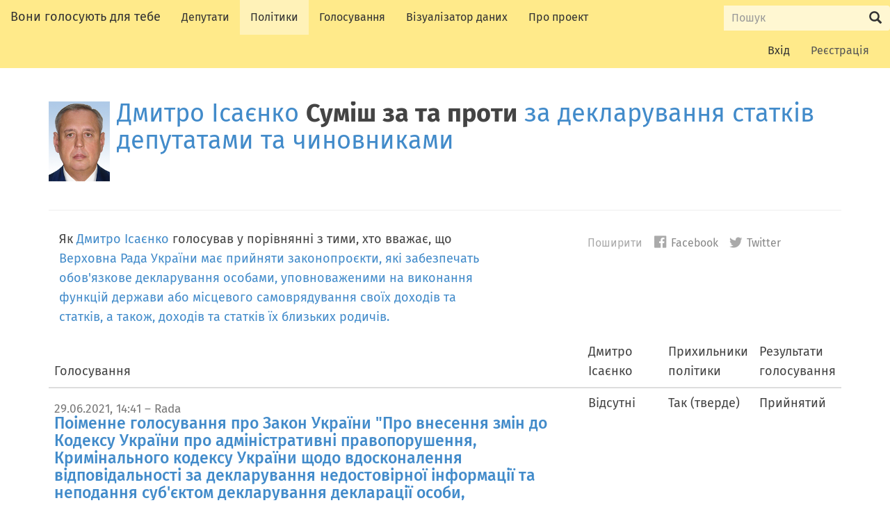

--- FILE ---
content_type: text/html; charset=utf-8
request_url: https://rada4you.org/people/rada/%D0%B7%D0%B0%D0%B3%D0%B0%D0%BB%D1%8C%D0%BD%D0%BE%D0%B4%D0%B5%D1%80%D0%B6%D0%B0%D0%B2%D0%BD%D0%BE%D0%BC%D1%83_%D0%B1%D0%B0%D0%B3%D0%B0%D1%82%D0%BE%D0%BC%D0%B0%D0%BD%D0%B4%D0%B0%D1%82%D0%BD%D0%BE%D0%BC%D1%83_%D0%BE%D0%BA%D1%80%D1%83%D0%B3%D1%83/%D0%B4%D0%BC%D0%B8%D1%82%D1%80%D0%BE_%D1%96%D1%81%D0%B0%D1%94%D0%BD%D0%BA%D0%BE/policies/219
body_size: 8111
content:
<!DOCTYPE html>
<html class="no-js" lang="en">
<head>
<meta charset="utf-8" />
<meta content="IE=edge" http-equiv="X-UA-Compatible" />
<meta content="width=device-width, initial-scale=1" name="viewport" />
<title>
Дмитро Ісаєнко
Суміш за та проти
за декларування статків депутатами та чиновниками

— Вони голосують для тебе
</title>
<link rel="stylesheet" media="screen" href="//code.cdn.mozilla.net/fonts/fira.css" />
<link rel="stylesheet" media="screen" href="/assets/application-b5ffb2695d752865ab9ac877d53afee3b85dca1a1a29aa8552dbfcc2a7010111.css" />
<!--[if lt IE 9]>
<script src="https://oss.maxcdn.com/html5shiv/3.7.2/html5shiv.min.js"></script>
<script src="https://oss.maxcdn.com/respond/1.4.2/respond.min.js"></script>
<![endif]-->
<meta name="csrf-param" content="authenticity_token" />
<meta name="csrf-token" content="UH9SBvdvqNv2j0WLI/0oycm93NUgjukN4LnxK0QkCSlz60Pk0epSRk+fG4aIcLaiV78mG+APDpYdYkCuSHicHQ==" />
<meta name="description" content="How Дмитро Ісаєнко voted in parliament on за декларування статків депутатами та чиновниками.">
</head>
<body class="policies">
<nav class="site-header navbar" role="navigation">
<div class="navbar-header">
<button class="navbar-toggle" data-target="#bs-example-navbar-collapse-1" data-toggle="collapse" type="button">
<span class="sr-only">Розгорнути меню</span>
<span class="icon-bar"></span>
<span class="icon-bar"></span>
<span class="icon-bar"></span>
</button>
<a class="navbar-brand" href="/">Вони голосують для тебе</a>
</div>
<div class="collapse navbar-collapse" id="bs-example-navbar-collapse-1">
<ul class="nav navbar-nav">
<li><a class="navlink-members" title="Усі чинні депутати у Парламенті" href="/people">Депутати</a></li>
<li><a class="navlink-policies" title="За що депутати голосують" href="/policies">Політики</a></li>
<li><a class="navlink-divisions" title="Перелік голосувань у Парламенті" href="/divisions">Голосування</a></li>
<li><a target="_blank" class="navlink" title="Візуалізатор даних RADA4YOU.ORG" href="http://viz.rada4you.org/">Візуалізатор даних</a></li>
<li><a class="navlink-about" title="Інформація про сайт" href="/about">Про проект</a></li>
</ul>
<form name="pw" role="search" class="site-header-search navbar-form navbar-right" action="/search" accept-charset="UTF-8" method="get">
<div class="input-group">
<label class="sr-only" for="query">Пошук Вони голосують для тебе</label>
<input type="search" name="query" id="query" maxlength="256" placeholder="Пошук" class="form-control input-sm" />
<div class="input-group-btn">
<button name="button" type="submit" value="Submit" class="btn btn-default input-sm"><span class="sr-only">
Відправити
</span>
<span class="glyphicon glyphicon-search"></span>
</button></div>
</div>
</form>

<ul class="account-nav nav navbar-nav navbar-right">
<li><a title="Log in to your account" href="/users/sign_in">Вхід</a></li>
<li><a title="Create an account to help improve this resource" class="link-signup" href="/users/sign_up">Реєстрація</a></li>
</ul>
</div>
</nav>



<div class="container main-content"><div class="page-header">
<div class="media">
<a class="pull-left" href="/people/rada/%D0%B7%D0%B0%D0%B3%D0%B0%D0%BB%D1%8C%D0%BD%D0%BE%D0%B4%D0%B5%D1%80%D0%B6%D0%B0%D0%B2%D0%BD%D0%BE%D0%BC%D1%83_%D0%B1%D0%B0%D0%B3%D0%B0%D1%82%D0%BE%D0%BC%D0%B0%D0%BD%D0%B4%D0%B0%D1%82%D0%BD%D0%BE%D0%BC%D1%83_%D0%BE%D0%BA%D1%80%D1%83%D0%B3%D1%83/%D0%B4%D0%BC%D0%B8%D1%82%D1%80%D0%BE_%D1%96%D1%81%D0%B0%D1%94%D0%BD%D0%BA%D0%BE"><img alt="Фото Дмитро Ісаєнко" class="media-object" src="https://s3.amazonaws.com/ukraine-verkhovna-rada-deputy-images/21114.jpg" width="88" height="115" />
</a><div class="media-body">
<h1 class="media-heading long-title">
<a href="/people/rada/%D0%B7%D0%B0%D0%B3%D0%B0%D0%BB%D1%8C%D0%BD%D0%BE%D0%B4%D0%B5%D1%80%D0%B6%D0%B0%D0%B2%D0%BD%D0%BE%D0%BC%D1%83_%D0%B1%D0%B0%D0%B3%D0%B0%D1%82%D0%BE%D0%BC%D0%B0%D0%BD%D0%B4%D0%B0%D1%82%D0%BD%D0%BE%D0%BC%D1%83_%D0%BE%D0%BA%D1%80%D1%83%D0%B3%D1%83/%D0%B4%D0%BC%D0%B8%D1%82%D1%80%D0%BE_%D1%96%D1%81%D0%B0%D1%94%D0%BD%D0%BA%D0%BE">Дмитро Ісаєнко</a>
<strong>Суміш за та проти</strong>
<a href="/policies/219">за декларування статків депутатами та чиновниками</a>
</h1>
</div>
</div>
</div>
<aside class="social-share">
<h2 class="social-share-heading small" data-shares-noun="поширень">
<span class="js-sharecount"></span>
Поширити
</h2>
<ul class="list-inline small">
<li>
<a title="Поширити у Facebook" class="share-link share-link-facebook" href="https://www.facebook.com/sharer/sharer.php?u=https://rada4you.org/people/rada/%D0%B7%D0%B0%D0%B3%D0%B0%D0%BB%D1%8C%D0%BD%D0%BE%D0%B4%D0%B5%D1%80%D0%B6%D0%B0%D0%B2%D0%BD%D0%BE%D0%BC%D1%83_%D0%B1%D0%B0%D0%B3%D0%B0%D1%82%D0%BE%D0%BC%D0%B0%D0%BD%D0%B4%D0%B0%D1%82%D0%BD%D0%BE%D0%BC%D1%83_%D0%BE%D0%BA%D1%80%D1%83%D0%B3%D1%83/%D0%B4%D0%BC%D0%B8%D1%82%D1%80%D0%BE_%D1%96%D1%81%D0%B0%D1%94%D0%BD%D0%BA%D0%BE/policies/219&amp;t="><i class="fi-social-facebook"></i>
Facebook
</a></li>
<li>
<a title="Поширити у Twitter" class="share-link share-link-twitter" href="https://twitter.com/intent/tweet?url=https://rada4you.org/people/rada/%D0%B7%D0%B0%D0%B3%D0%B0%D0%BB%D1%8C%D0%BD%D0%BE%D0%B4%D0%B5%D1%80%D0%B6%D0%B0%D0%B2%D0%BD%D0%BE%D0%BC%D1%83_%D0%B1%D0%B0%D0%B3%D0%B0%D1%82%D0%BE%D0%BC%D0%B0%D0%BD%D0%B4%D0%B0%D1%82%D0%BD%D0%BE%D0%BC%D1%83_%D0%BE%D0%BA%D1%80%D1%83%D0%B3%D1%83/%D0%B4%D0%BC%D0%B8%D1%82%D1%80%D0%BE_%D1%96%D1%81%D0%B0%D1%94%D0%BD%D0%BA%D0%BE/policies/219&amp;text=&amp;via=rada4you"><i class="fi-social-twitter"></i>
Twitter
</a></li>
</ul>
</aside>

<p class="col-sm-7">
Як
<a href="/people/rada/%D0%B7%D0%B0%D0%B3%D0%B0%D0%BB%D1%8C%D0%BD%D0%BE%D0%B4%D0%B5%D1%80%D0%B6%D0%B0%D0%B2%D0%BD%D0%BE%D0%BC%D1%83_%D0%B1%D0%B0%D0%B3%D0%B0%D1%82%D0%BE%D0%BC%D0%B0%D0%BD%D0%B4%D0%B0%D1%82%D0%BD%D0%BE%D0%BC%D1%83_%D0%BE%D0%BA%D1%80%D1%83%D0%B3%D1%83/%D0%B4%D0%BC%D0%B8%D1%82%D1%80%D0%BE_%D1%96%D1%81%D0%B0%D1%94%D0%BD%D0%BA%D0%BE">Дмитро Ісаєнко</a>
голосував у порівнянні з тими, хто вважає, що
<a href="/policies/219">Верховна Рада України має прийняти законопроєкти, які забезпечать обов&#39;язкове декларування особами, уповноваженими на виконання функцій держави або місцевого самоврядування своїх доходів та статків, а також, доходів та статків їх близьких родичів.</a>
</p>
<table class="table divisions-table">
<thead>
<tr>
<th>Голосування</th>
<th>Дмитро Ісаєнко</th>
<th class="policyvotehead">Прихильники політики</th>
<th>Результати голосування</th>
</tr>
</thead>
<tbody>
<tr class="strong">
<td>
<h3 class="division-title h4">
<small class="pre-title">29.06.2021, 14:41 – Rada</small>
<a href="/people/rada/%D0%B7%D0%B0%D0%B3%D0%B0%D0%BB%D1%8C%D0%BD%D0%BE%D0%B4%D0%B5%D1%80%D0%B6%D0%B0%D0%B2%D0%BD%D0%BE%D0%BC%D1%83_%D0%B1%D0%B0%D0%B3%D0%B0%D1%82%D0%BE%D0%BC%D0%B0%D0%BD%D0%B4%D0%B0%D1%82%D0%BD%D0%BE%D0%BC%D1%83_%D0%BE%D0%BA%D1%80%D1%83%D0%B3%D1%83/%D0%B4%D0%BC%D0%B8%D1%82%D1%80%D0%BE_%D1%96%D1%81%D0%B0%D1%94%D0%BD%D0%BA%D0%BE/divisions/2021-06-29/14055">Поіменне голосування про Закон  України &quot;Про внесення змін до Кодексу України про адміністративні правопорушення, Кримінального кодексу України щодо вдосконалення відповідальності за декларування недостовірної інформації та неподання суб&#39;єктом декларування декларації особи, уповноваженої на виконання функцій держави або місцевого самоврядування&quot;  (№4651) - в цілому з урахуванням пропозицій Президента України</a>
</h3>
<span class="btn btn-link btn-sm btn-lone-link" data-target="#id_37970" data-toggle="collapse" type="button">Детальніше</span>
<article class="motion collapse" id="id_37970"></article>
</td>
<td class="division-member-vote" data-member="Дмитро Ісаєнко">
Відсутні
</td>
<td class="division-policy-vote">
Так (тверде)
</td>
<td class="division-outcome">
Прийнятий 
</td>
</tr>
<tr class="strong">
<td>
<h3 class="division-title h4">
<small class="pre-title">15.06.2021, 10:45 – Rada</small>
<a href="/people/rada/%D0%B7%D0%B0%D0%B3%D0%B0%D0%BB%D1%8C%D0%BD%D0%BE%D0%B4%D0%B5%D1%80%D0%B6%D0%B0%D0%B2%D0%BD%D0%BE%D0%BC%D1%83_%D0%B1%D0%B0%D0%B3%D0%B0%D1%82%D0%BE%D0%BC%D0%B0%D0%BD%D0%B4%D0%B0%D1%82%D0%BD%D0%BE%D0%BC%D1%83_%D0%BE%D0%BA%D1%80%D1%83%D0%B3%D1%83/%D0%B4%D0%BC%D0%B8%D1%82%D1%80%D0%BE_%D1%96%D1%81%D0%B0%D1%94%D0%BD%D0%BA%D0%BE/divisions/2021-06-15/13362">Поіменне голосування про проект  Закону про внесення змін до Податкового кодексу України щодо стимулювання детінізації доходів та підвищення податкової культури громадян шляхом запровадження добровільного декларування фізичними особами належних їм активів та сплати одноразового збору до бюджету (№5153) - у другому читанні та в цілому</a>
</h3>
<span class="btn btn-link btn-sm btn-lone-link" data-target="#id_37461" data-toggle="collapse" type="button">Детальніше</span>
<article class="motion collapse" id="id_37461"></article>
</td>
<td class="division-member-vote" data-member="Дмитро Ісаєнко">
Не голосували
</td>
<td class="division-policy-vote">
Так (тверде)
</td>
<td class="division-outcome">
Прийнятий 
</td>
</tr>
<tr class="strong">
<td>
<h3 class="division-title h4">
<small class="pre-title">03.06.2021, 13:55 – Rada</small>
<a href="/people/rada/%D0%B7%D0%B0%D0%B3%D0%B0%D0%BB%D1%8C%D0%BD%D0%BE%D0%B4%D0%B5%D1%80%D0%B6%D0%B0%D0%B2%D0%BD%D0%BE%D0%BC%D1%83_%D0%B1%D0%B0%D0%B3%D0%B0%D1%82%D0%BE%D0%BC%D0%B0%D0%BD%D0%B4%D0%B0%D1%82%D0%BD%D0%BE%D0%BC%D1%83_%D0%BE%D0%BA%D1%80%D1%83%D0%B3%D1%83/%D0%B4%D0%BC%D0%B8%D1%82%D1%80%D0%BE_%D1%96%D1%81%D0%B0%D1%94%D0%BD%D0%BA%D0%BE/divisions/2021-06-03/13165">Поіменне голосування про проект  Закону про внесення змін до Кодексу України про адміністративні правопорушення, Кримінального кодексу України щодо вдосконалення відповідальності за декларування недостовірної інформації та неподання суб&#39;єктом декларування декларації особи, уповноваженої на виконання функцій держави або місцевого самоврядування (№4651) - у другому читанні та в цілому</a>
</h3>
<span class="btn btn-link btn-sm btn-lone-link" data-target="#id_37367" data-toggle="collapse" type="button">Детальніше</span>
<article class="motion collapse" id="id_37367"></article>
</td>
<td class="division-member-vote" data-member="Дмитро Ісаєнко">
Не голосували
</td>
<td class="division-policy-vote">
Ні (тверде)
</td>
<td class="division-outcome">
Прийнятий 
</td>
</tr>
<tr class="strong">
<td>
<h3 class="division-title h4">
<small class="pre-title">03.06.2021, 13:46 – Rada</small>
<a href="/people/rada/%D0%B7%D0%B0%D0%B3%D0%B0%D0%BB%D1%8C%D0%BD%D0%BE%D0%B4%D0%B5%D1%80%D0%B6%D0%B0%D0%B2%D0%BD%D0%BE%D0%BC%D1%83_%D0%B1%D0%B0%D0%B3%D0%B0%D1%82%D0%BE%D0%BC%D0%B0%D0%BD%D0%B4%D0%B0%D1%82%D0%BD%D0%BE%D0%BC%D1%83_%D0%BE%D0%BA%D1%80%D1%83%D0%B3%D1%83/%D0%B4%D0%BC%D0%B8%D1%82%D1%80%D0%BE_%D1%96%D1%81%D0%B0%D1%94%D0%BD%D0%BA%D0%BE/divisions/2021-06-03/13162">Поіменне голосування про підтвердження поправки №59 до проекту Закону про внесення змін до Кодексу України про адміністративні правопорушення, Кримінального кодексу України щодо вдосконалення відповідальності за декларування недостовірної інформації та неподання суб&#39;єктом декларування декларації особи, уповноваженої на виконання функцій держави або місцевого самоврядування (№4651)</a>
</h3>
<span class="btn btn-link btn-sm btn-lone-link" data-target="#id_37364" data-toggle="collapse" type="button">Детальніше</span>
<article class="motion collapse" id="id_37364"><p><a href="https://www.facebook.com/vitaliy.shabunin/posts/10158285237809537">Віталій Шабунін, ЦПК</a>: &quot;Iншою правкою 59 Ковальова депутати знесли покарання у вигляді позбавлення волі за умисне неподання декларацій.&quot;</p>
</article>
</td>
<td class="division-member-vote" data-member="Дмитро Ісаєнко">
Не голосували
</td>
<td class="division-policy-vote">
Ні (тверде)
</td>
<td class="division-outcome">
Прийнятий 
</td>
</tr>
<tr class="strong">
<td>
<h3 class="division-title h4">
<small class="pre-title">03.06.2021, 13:40 – Rada</small>
<a href="/people/rada/%D0%B7%D0%B0%D0%B3%D0%B0%D0%BB%D1%8C%D0%BD%D0%BE%D0%B4%D0%B5%D1%80%D0%B6%D0%B0%D0%B2%D0%BD%D0%BE%D0%BC%D1%83_%D0%B1%D0%B0%D0%B3%D0%B0%D1%82%D0%BE%D0%BC%D0%B0%D0%BD%D0%B4%D0%B0%D1%82%D0%BD%D0%BE%D0%BC%D1%83_%D0%BE%D0%BA%D1%80%D1%83%D0%B3%D1%83/%D0%B4%D0%BC%D0%B8%D1%82%D1%80%D0%BE_%D1%96%D1%81%D0%B0%D1%94%D0%BD%D0%BA%D0%BE/divisions/2021-06-03/13159">Поіменне голосування про поправку №50 до проекту Закону про внесення змін до Кодексу України про адміністративні правопорушення, Кримінального кодексу України щодо вдосконалення відповідальності за декларування недостовірної інформації та неподання суб&#39;єктом декларування декларації особи, уповноваженої на виконання функцій держави або місцевого самоврядування (№4651)</a>
</h3>
<span class="btn btn-link btn-sm btn-lone-link" data-target="#id_37361" data-toggle="collapse" type="button">Детальніше</span>
<article class="motion collapse" id="id_37361"><p><a href="https://www.facebook.com/vitaliy.shabunin/posts/10158285237809537">Віталій Шабунін, ЦПК</a>: &quot;Депутати проголосували поправку Ігоря Фріса №50 (Слуга народу), яка робить неможливим покарання за брехню щодо майна родичів (навіть, якщо декларант знає про майно!).&quot;</p>
</article>
</td>
<td class="division-member-vote" data-member="Дмитро Ісаєнко">
Не голосували
</td>
<td class="division-policy-vote">
Ні (тверде)
</td>
<td class="division-outcome">
Прийнятий 
</td>
</tr>
<tr class="strong">
<td>
<h3 class="division-title h4">
<small class="pre-title">29.04.2021, 18:11 – Rada</small>
<a href="/people/rada/%D0%B7%D0%B0%D0%B3%D0%B0%D0%BB%D1%8C%D0%BD%D0%BE%D0%B4%D0%B5%D1%80%D0%B6%D0%B0%D0%B2%D0%BD%D0%BE%D0%BC%D1%83_%D0%B1%D0%B0%D0%B3%D0%B0%D1%82%D0%BE%D0%BC%D0%B0%D0%BD%D0%B4%D0%B0%D1%82%D0%BD%D0%BE%D0%BC%D1%83_%D0%BE%D0%BA%D1%80%D1%83%D0%B3%D1%83/%D0%B4%D0%BC%D0%B8%D1%82%D1%80%D0%BE_%D1%96%D1%81%D0%B0%D1%94%D0%BD%D0%BA%D0%BE/divisions/2021-04-29/12443">Поіменне голосування про проект  Закону про внесення доповнень до Закону України &quot;Про запобігання корупції&quot; (щодо удосконалення окремих аспектів декларування) (№5173) - у другому читанні та в цілому</a>
</h3>
<span class="btn btn-link btn-sm btn-lone-link" data-target="#id_36954" data-toggle="collapse" type="button">Детальніше</span>
<article class="motion collapse" id="id_36954"><p>Голова Національного агентства з питань запобігання корупції (НАЗК) Олександр Новіков <a href="https://nazk.gov.ua/uk/novyny/golova-nazk-zaklykav-prezydenta-vetuvaty-novyj-zakon-shho-vnosyt-zminy-do-poryadku-deklaruvannya-u-kompleksi-novi-normy-dozvolyat-legalizuvaty-nezakonni-aktyvy/">закликав</a> Президента України ветувати Закон України «Про внесення змін до деяких законів України щодо вдосконалення окремих аспектів декларування», який Верховна Рада України прийняла 29 квітня 2021 року.</p>

<p>Відповідний лист Голова НАЗК направив Уряду, як це передбачено регламентом Кабінету Міністрів України.</p>
</article>
</td>
<td class="division-member-vote" data-member="Дмитро Ісаєнко">
Відсутні
</td>
<td class="division-policy-vote">
Так (тверде)
</td>
<td class="division-outcome">
Прийнятий 
</td>
</tr>
<tr class="strong">
<td>
<h3 class="division-title h4">
<small class="pre-title">15.04.2021, 17:56 – Rada</small>
<a href="/people/rada/%D0%B7%D0%B0%D0%B3%D0%B0%D0%BB%D1%8C%D0%BD%D0%BE%D0%B4%D0%B5%D1%80%D0%B6%D0%B0%D0%B2%D0%BD%D0%BE%D0%BC%D1%83_%D0%B1%D0%B0%D0%B3%D0%B0%D1%82%D0%BE%D0%BC%D0%B0%D0%BD%D0%B4%D0%B0%D1%82%D0%BD%D0%BE%D0%BC%D1%83_%D0%BE%D0%BA%D1%80%D1%83%D0%B3%D1%83/%D0%B4%D0%BC%D0%B8%D1%82%D1%80%D0%BE_%D1%96%D1%81%D0%B0%D1%94%D0%BD%D0%BA%D0%BE/divisions/2021-04-15/11847">Поіменне голосування  про проект Закону про внесення доповнень до Закону України &quot;Про запобігання корупції&quot; (щодо удосконалення окремих аспектів декларування) (№5173) - за основу</a>
</h3>
<span class="btn btn-link btn-sm btn-lone-link" data-target="#id_36503" data-toggle="collapse" type="button">Детальніше</span>
<article class="motion collapse" id="id_36503"><p>Голова Національного агентства з питань запобігання корупції (НАЗК) Олександр Новіков <a href="https://nazk.gov.ua/uk/novyny/golova-nazk-zaklykav-prezydenta-vetuvaty-novyj-zakon-shho-vnosyt-zminy-do-poryadku-deklaruvannya-u-kompleksi-novi-normy-dozvolyat-legalizuvaty-nezakonni-aktyvy/">закликав</a> Президента України ветувати Закон України «Про внесення змін до деяких законів України щодо вдосконалення окремих аспектів декларування», який Верховна Рада України прийняла 29 квітня 2021 року.</p>

<p>Відповідний лист Голова НАЗК направив Уряду, як це передбачено регламентом Кабінету Міністрів України.</p>
</article>
</td>
<td class="division-member-vote" data-member="Дмитро Ісаєнко">
Відсутні
</td>
<td class="division-policy-vote">
Так (тверде)
</td>
<td class="division-outcome">
Прийнятий 
</td>
</tr>
<tr class="strong">
<td>
<h3 class="division-title h4">
<small class="pre-title">15.04.2021, 17:55 – Rada</small>
<a href="/people/rada/%D0%B7%D0%B0%D0%B3%D0%B0%D0%BB%D1%8C%D0%BD%D0%BE%D0%B4%D0%B5%D1%80%D0%B6%D0%B0%D0%B2%D0%BD%D0%BE%D0%BC%D1%83_%D0%B1%D0%B0%D0%B3%D0%B0%D1%82%D0%BE%D0%BC%D0%B0%D0%BD%D0%B4%D0%B0%D1%82%D0%BD%D0%BE%D0%BC%D1%83_%D0%BE%D0%BA%D1%80%D1%83%D0%B3%D1%83/%D0%B4%D0%BC%D0%B8%D1%82%D1%80%D0%BE_%D1%96%D1%81%D0%B0%D1%94%D0%BD%D0%BA%D0%BE/divisions/2021-04-15/11846">Поіменне голосування  про включення до порядку денного проеку Закону про внесення доповнень до Закону України &quot;Про запобігання корупції&quot; (щодо удосконалення окремих аспектів декларування) (№5173)</a>
</h3>
<span class="btn btn-link btn-sm btn-lone-link" data-target="#id_36502" data-toggle="collapse" type="button">Детальніше</span>
<article class="motion collapse" id="id_36502"></article>
</td>
<td class="division-member-vote" data-member="Дмитро Ісаєнко">
Відсутні
</td>
<td class="division-policy-vote">
Так (тверде)
</td>
<td class="division-outcome">
Прийнятий 
</td>
</tr>
<tr class="strong">
<td>
<h3 class="division-title h4">
<small class="pre-title">15.04.2021, 16:24 – Rada</small>
<a href="/people/rada/%D0%B7%D0%B0%D0%B3%D0%B0%D0%BB%D1%8C%D0%BD%D0%BE%D0%B4%D0%B5%D1%80%D0%B6%D0%B0%D0%B2%D0%BD%D0%BE%D0%BC%D1%83_%D0%B1%D0%B0%D0%B3%D0%B0%D1%82%D0%BE%D0%BC%D0%B0%D0%BD%D0%B4%D0%B0%D1%82%D0%BD%D0%BE%D0%BC%D1%83_%D0%BE%D0%BA%D1%80%D1%83%D0%B3%D1%83/%D0%B4%D0%BC%D0%B8%D1%82%D1%80%D0%BE_%D1%96%D1%81%D0%B0%D1%94%D0%BD%D0%BA%D0%BE/divisions/2021-04-15/11822">Поіменне голосування  про проект Закону про внесення змін до Кодексу України про адміністративні правопорушення, Кримінального кодексу України щодо вдосконалення відповідальності за декларування недостовірної інформації та неподання суб&#39;єктом декларування декларації особи, уповноваженої на виконання функцій держави або місцевого самоврядування (№4651) - за основу</a>
</h3>
<span class="btn btn-link btn-sm btn-lone-link" data-target="#id_36478" data-toggle="collapse" type="button">Детальніше</span>
<article class="motion collapse" id="id_36478"></article>
</td>
<td class="division-member-vote" data-member="Дмитро Ісаєнко">
Відсутні
</td>
<td class="division-policy-vote">
Так (тверде)
</td>
<td class="division-outcome">
Прийнятий 
</td>
</tr>
<tr class="strong">
<td>
<h3 class="division-title h4">
<small class="pre-title">05.03.2021, 11:50 – Rada</small>
<a href="/people/rada/%D0%B7%D0%B0%D0%B3%D0%B0%D0%BB%D1%8C%D0%BD%D0%BE%D0%B4%D0%B5%D1%80%D0%B6%D0%B0%D0%B2%D0%BD%D0%BE%D0%BC%D1%83_%D0%B1%D0%B0%D0%B3%D0%B0%D1%82%D0%BE%D0%BC%D0%B0%D0%BD%D0%B4%D0%B0%D1%82%D0%BD%D0%BE%D0%BC%D1%83_%D0%BE%D0%BA%D1%80%D1%83%D0%B3%D1%83/%D0%B4%D0%BC%D0%B8%D1%82%D1%80%D0%BE_%D1%96%D1%81%D0%B0%D1%94%D0%BD%D0%BA%D0%BE/divisions/2021-03-05/10314">Поіменне голосування  про проект Закону про внесення змін до частини 5 статті 45 Закону України &quot;Про запобігання корупції&quot; щодо усунення невизначеності обов&#39;язків членів органів адвокатського самоврядування стосовно заповнення та подання декларацій осіб, уповноважених на виконання функцій держави або місцевого самоврядування (№3602) - за основу</a>
</h3>
<span class="btn btn-link btn-sm btn-lone-link" data-target="#id_35554" data-toggle="collapse" type="button">Детальніше</span>
<article class="motion collapse" id="id_35554"></article>
</td>
<td class="division-member-vote" data-member="Дмитро Ісаєнко">
Не голосували
</td>
<td class="division-policy-vote">
Ні (тверде)
</td>
<td class="division-outcome">
Прийнятий 
</td>
</tr>
<tr class="strong">
<td>
<h3 class="division-title h4">
<small class="pre-title">15.12.2020, 11:38 – Rada</small>
<a href="/people/rada/%D0%B7%D0%B0%D0%B3%D0%B0%D0%BB%D1%8C%D0%BD%D0%BE%D0%B4%D0%B5%D1%80%D0%B6%D0%B0%D0%B2%D0%BD%D0%BE%D0%BC%D1%83_%D0%B1%D0%B0%D0%B3%D0%B0%D1%82%D0%BE%D0%BC%D0%B0%D0%BD%D0%B4%D0%B0%D1%82%D0%BD%D0%BE%D0%BC%D1%83_%D0%BE%D0%BA%D1%80%D1%83%D0%B3%D1%83/%D0%B4%D0%BC%D0%B8%D1%82%D1%80%D0%BE_%D1%96%D1%81%D0%B0%D1%94%D0%BD%D0%BA%D0%BE/divisions/2020-12-15/8620">Поіменне голосування  про проект Закону про внесення змін до Закону України &quot;Про запобігання корупції&quot; щодо відновлення інституційного механізму запобігання корупції (№4470) - в цілому</a>
</h3>
<span class="btn btn-link btn-sm btn-lone-link" data-target="#id_34694" data-toggle="collapse" type="button">Детальніше</span>
<article class="motion collapse" id="id_34694"></article>
</td>
<td class="division-member-vote" data-member="Дмитро Ісаєнко">
Не голосували
</td>
<td class="division-policy-vote">
Так (тверде)
</td>
<td class="division-outcome">
Прийнятий 
</td>
</tr>
<tr class="strong">
<td>
<h3 class="division-title h4">
<small class="pre-title">15.12.2020, 11:38 – Rada</small>
<a href="/people/rada/%D0%B7%D0%B0%D0%B3%D0%B0%D0%BB%D1%8C%D0%BD%D0%BE%D0%B4%D0%B5%D1%80%D0%B6%D0%B0%D0%B2%D0%BD%D0%BE%D0%BC%D1%83_%D0%B1%D0%B0%D0%B3%D0%B0%D1%82%D0%BE%D0%BC%D0%B0%D0%BD%D0%B4%D0%B0%D1%82%D0%BD%D0%BE%D0%BC%D1%83_%D0%BE%D0%BA%D1%80%D1%83%D0%B3%D1%83/%D0%B4%D0%BC%D0%B8%D1%82%D1%80%D0%BE_%D1%96%D1%81%D0%B0%D1%94%D0%BD%D0%BA%D0%BE/divisions/2020-12-15/8619">Поіменне голосування  про проект Закону про внесення змін до Закону України &quot;Про запобігання корупції&quot; щодо відновлення інституційного механізму запобігання корупції (№4470) - за основу</a>
</h3>
<span class="btn btn-link btn-sm btn-lone-link" data-target="#id_34693" data-toggle="collapse" type="button">Детальніше</span>
<article class="motion collapse" id="id_34693"></article>
</td>
<td class="division-member-vote" data-member="Дмитро Ісаєнко">
Не голосували
</td>
<td class="division-policy-vote">
Так (тверде)
</td>
<td class="division-outcome">
Прийнятий 
</td>
</tr>
<tr class="strong">
<td>
<h3 class="division-title h4">
<small class="pre-title">04.12.2020, 13:01 – Rada</small>
<a href="/people/rada/%D0%B7%D0%B0%D0%B3%D0%B0%D0%BB%D1%8C%D0%BD%D0%BE%D0%B4%D0%B5%D1%80%D0%B6%D0%B0%D0%B2%D0%BD%D0%BE%D0%BC%D1%83_%D0%B1%D0%B0%D0%B3%D0%B0%D1%82%D0%BE%D0%BC%D0%B0%D0%BD%D0%B4%D0%B0%D1%82%D0%BD%D0%BE%D0%BC%D1%83_%D0%BE%D0%BA%D1%80%D1%83%D0%B3%D1%83/%D0%B4%D0%BC%D0%B8%D1%82%D1%80%D0%BE_%D1%96%D1%81%D0%B0%D1%94%D0%BD%D0%BA%D0%BE/divisions/2020-12-04/8497">Поіменне голосування  про проект Закону про внесення змін до деяких законодавчих актів України щодо встановлення відповідальності за декларування недостовірної інформації та неподання суб&#39;єктом декларування декларації особи, уповноваженої на виконання функцій держави або місцевого самоврядування (№4460-д) - в цілому</a>
</h3>
<span class="btn btn-link btn-sm btn-lone-link" data-target="#id_34676" data-toggle="collapse" type="button">Детальніше</span>
<article class="motion collapse" id="id_34676"></article>
</td>
<td class="division-member-vote" data-member="Дмитро Ісаєнко">
Не голосували
</td>
<td class="division-policy-vote">
Так (тверде)
</td>
<td class="division-outcome">
Прийнятий 
</td>
</tr>
<tr class="strong">
<td>
<h3 class="division-title h4">
<small class="pre-title">04.12.2020, 13:01 – Rada</small>
<a href="/people/rada/%D0%B7%D0%B0%D0%B3%D0%B0%D0%BB%D1%8C%D0%BD%D0%BE%D0%B4%D0%B5%D1%80%D0%B6%D0%B0%D0%B2%D0%BD%D0%BE%D0%BC%D1%83_%D0%B1%D0%B0%D0%B3%D0%B0%D1%82%D0%BE%D0%BC%D0%B0%D0%BD%D0%B4%D0%B0%D1%82%D0%BD%D0%BE%D0%BC%D1%83_%D0%BE%D0%BA%D1%80%D1%83%D0%B3%D1%83/%D0%B4%D0%BC%D0%B8%D1%82%D1%80%D0%BE_%D1%96%D1%81%D0%B0%D1%94%D0%BD%D0%BA%D0%BE/divisions/2020-12-04/8496">Поіменне голосування  про проект Закону про внесення змін до деяких законодавчих актів України щодо встановлення відповідальності за декларування недостовірної інформації та неподання суб&#39;єктом декларування декларації особи, уповноваженої на виконання функцій держави або місцевого самоврядування (№4460-д) - за основу</a>
</h3>
<span class="btn btn-link btn-sm btn-lone-link" data-target="#id_34675" data-toggle="collapse" type="button">Детальніше</span>
<article class="motion collapse" id="id_34675"></article>
</td>
<td class="division-member-vote" data-member="Дмитро Ісаєнко">
Не голосували
</td>
<td class="division-policy-vote">
Так (тверде)
</td>
<td class="division-outcome">
Прийнятий 
</td>
</tr>
<tr class="strong">
<td>
<h3 class="division-title h4">
<small class="pre-title">21.07.2020, 14:43 – Rada</small>
<a href="/people/rada/%D0%B7%D0%B0%D0%B3%D0%B0%D0%BB%D1%8C%D0%BD%D0%BE%D0%B4%D0%B5%D1%80%D0%B6%D0%B0%D0%B2%D0%BD%D0%BE%D0%BC%D1%83_%D0%B1%D0%B0%D0%B3%D0%B0%D1%82%D0%BE%D0%BC%D0%B0%D0%BD%D0%B4%D0%B0%D1%82%D0%BD%D0%BE%D0%BC%D1%83_%D0%BE%D0%BA%D1%80%D1%83%D0%B3%D1%83/%D0%B4%D0%BC%D0%B8%D1%82%D1%80%D0%BE_%D1%96%D1%81%D0%B0%D1%94%D0%BD%D0%BA%D0%BE/divisions/2020-07-21/7118">Поіменне голосування  про проект Закону про внесення змін до деяких законів України щодо визначення суб&#39;єктів, на яких поширюється дія антикорупційного законодавства (№3355-1) - у другому читанні та в цілому</a>
</h3>
<span class="btn btn-link btn-sm btn-lone-link" data-target="#id_33969" data-toggle="collapse" type="button">Детальніше</span>
<article class="motion collapse" id="id_33969"></article>
</td>
<td class="division-member-vote" data-member="Дмитро Ісаєнко">
Так
</td>
<td class="division-policy-vote">
Ні (тверде)
</td>
<td class="division-outcome">
Не прийнятий 
</td>
</tr>
<tr class="strong">
<td>
<h3 class="division-title h4">
<small class="pre-title">13.05.2020, 18:42 – Rada</small>
<a href="/people/rada/%D0%B7%D0%B0%D0%B3%D0%B0%D0%BB%D1%8C%D0%BD%D0%BE%D0%B4%D0%B5%D1%80%D0%B6%D0%B0%D0%B2%D0%BD%D0%BE%D0%BC%D1%83_%D0%B1%D0%B0%D0%B3%D0%B0%D1%82%D0%BE%D0%BC%D0%B0%D0%BD%D0%B4%D0%B0%D1%82%D0%BD%D0%BE%D0%BC%D1%83_%D0%BE%D0%BA%D1%80%D1%83%D0%B3%D1%83/%D0%B4%D0%BC%D0%B8%D1%82%D1%80%D0%BE_%D1%96%D1%81%D0%B0%D1%94%D0%BD%D0%BA%D0%BE/divisions/2020-05-13/5571">Поіменне голосування  про проект Закону про внесення змін до деяких законів України щодо визначення суб&#39;єктів, на яких поширюється дія антикорупційного законодавства (№3355-1) - за основу</a>
</h3>
<span class="btn btn-link btn-sm btn-lone-link" data-target="#id_32927" data-toggle="collapse" type="button">Детальніше</span>
<article class="motion collapse" id="id_32927"><p>Законопроєкт дозволяє уникати декларування майна чиновниками, якщо воно записане на неповнолітніх дітей, які не проживають з декларантом</p>
</article>
</td>
<td class="division-member-vote" data-member="Дмитро Ісаєнко">
Не голосували
</td>
<td class="division-policy-vote">
Ні (тверде)
</td>
<td class="division-outcome">
Прийнятий 
</td>
</tr>
</tbody>
</table>

<section class="page-section" id="ratioexpl">
<h2>
Як
"Суміш за та проти"
працює
</h2>
<p>
Голосування депутата рахуються як зважене середнє, де найважливіші голосування отримують
50
балів,
менш важливі
10
балів,
а ще менш важливі голосування під час яких депутат був відсутній, отримують
2
бали.
Під час важливих голосувань депутат отримує повні
50
балів
за голосування на підтримку політики,
0
балів
за голосування проти i
25
балів
за неголосування. В менш важливих голосуваннях депутат отримує
10
балів
за голосування на підтримку політики,
0
балів
за голосування проти і
1
(з 2)
якщо відсутній.
</p>
<p>
Після цього, цифри конвертуються в прості фрази на основі діапазону
значень, в який потрапляє голосування депутата.
</p>
<table class="table">
<thead>
<tr class="headings">
<th></th>
<th>Кількість голосувань</th>
<th>Балів</th>
<th>З можливих</th>
</tr>
</thead>
<tbody>
<tr>
<th>
Найважливіші голосування
(50
балів)
</th>
<td>&nbsp;</td>
<td>&nbsp;</td>
<td>&nbsp;</td>
</tr>
<tr>
<td>Голосувань «за» політику</td>
<td>0</td>
<td>0</td>
<td>0</td>
</tr>
<tr>
<td>Голосувань «проти» політики</td>
<td>1</td>
<td>0</td>
<td>50</td>
</tr>
<tr>
<td>Відсутній</td>
<td>15</td>
<td>375</td>
<td>750</td>
</tr>
<tr>
<th>
Менш важливі голосування
(10
балів)
</th>
<td>&nbsp;</td>
<td>&nbsp;</td>
<td>&nbsp;</td>
</tr>
<tr>
<td>Голосувань «за» політику</td>
<td>0</td>
<td>0</td>
<td>0</td>
</tr>
<tr>
<td>Голосувань «проти» політики</td>
<td>0</td>
<td>0</td>
<td>0</td>
</tr>
<tr>
<th>
Відсутній на менш важливих
(2
бали)
</th>
<td>&nbsp;</td>
<td>&nbsp;</td>
<td>&nbsp;</td>
</tr>
<tr>
<td>Відсутній*</td>
<td>0</td>
<td>0</td>
<td>0</td>
</tr>
<tr>
<th colspan="2">Всього:</th>
<td>375</td>
<td>800</td>
</tr>
<tr>
<td colspan="4">
<p>
*Виконуючи інші обов'язки, депутат не завжди має можливість голосувати.
Тому відсутність не завжди свідчить про те, що він утримується від голосування за політику.
Внаслідок цього, відсутність на менш важливих голосуваннях робить різницю диспропорційно малою і мало
впливає на підрахунок голосувань.
</p>
</td>
</tr>
</tbody>
</table>
<p>
Узгоджений розрахунок = Бали депутата / Балів всього
= 375 / 800
=
<b>47%</b>.
</p>
<p>
І потім
</p>
<ul>
<li>
між
95%
та
100%
означатиме
"Максимально голосує за"
</li>
<li>
між
85%
та
95%
означатиме
"Послідовно голосує за"
</li>
<li>
між
60%
та
85%
означатиме
"Переважно голосує за"
</li>
<li>
між
40%
та
60%
означатиме
"Суміш за та проти"
</li>
<li>
між
15%
та
40%
означатиме
"Переважно голосує проти"
</li>
<li>
між
5,0%
та
15%
означатиме
"Послідовно голосує проти"
</li>
<li>
між
0,0%
та
5,0%
означатиме
"Максимально голосує проти"
</li>
<li>
У разі відсутності депутата та/або його неголосування - "Ніколи не голосує"
</li>

</ul>
</section>

</div>
<footer class="site-footer">
<div class="footer-main">
<div class="container">
<ul class="nav navbar-nav">
<li><a href="/about">Про проект</a></li>
<li><a href="/help/faq">Допомога/FAQ</a></li>
<li><a href="/history">Останні зміни</a></li>
<li><a href="/help/data">API</a></li>
</ul>
<p class="author-msg">
Проект Громадянської мережі
<a href="http://oporaua.org">ОПОРА</a>
</p>
<ul class="author-media list-inline small">
<li class="email">
<a href="mailto:info@opora.org.ua"><i class="fi-mail"></i>
Контакти
</a></li>
<li class="twitter">
<a href="https://twitter.com/rada4you"><i class="fi-social-twitter"></i>
Twitter
</a></li>
<li class="facebook">
<a href="https://facebook.com/DorogiDeputaty"><i class="fi-social-facebook"></i>
facebook
</a></li>
</ul>
<p class="license-msg small">
Усі дані та програмне забезпечення надаються з
<a href="/help/licencing">відкритим вихідним кодом та є вільними для поширення</a>
<span class="issues-link"><a title="Повідомити про проблему чи запропонувати ідею" href="https://github.com/OPORA/publicwhip/issues/">Повідомити про проблему</a></span>
</p>
</div>
</div>
</footer>

<script type="text/javascript">
  //<![CDATA[
    (function(i,s,o,g,r,a,m){i['GoogleAnalyticsObject']=r;i[r]=i[r]||function(){
    (i[r].q=i[r].q||[]).push(arguments)},i[r].l=1*new Date();a=s.createElement(o),
    m=s.getElementsByTagName(o)[0];a.async=1;a.src=g;m.parentNode.insertBefore(a,m)
    })(window,document,'script','//www.google-analytics.com/analytics.js','ga');
    ga('create', 'UA-70897601-1', 'auto');
    ga('send', 'pageview');
  //]]>
</script>

<script src="/assets/application-be1f1711bdc560ce71d6258ad498ec17a47bac67c5d30c50263549849f2d77a6.js"></script>
</body>
</html>


--- FILE ---
content_type: text/plain
request_url: https://www.google-analytics.com/j/collect?v=1&_v=j102&a=778920984&t=pageview&_s=1&dl=https%3A%2F%2Frada4you.org%2Fpeople%2Frada%2F%25D0%25B7%25D0%25B0%25D0%25B3%25D0%25B0%25D0%25BB%25D1%258C%25D0%25BD%25D0%25BE%25D0%25B4%25D0%25B5%25D1%2580%25D0%25B6%25D0%25B0%25D0%25B2%25D0%25BD%25D0%25BE%25D0%25BC%25D1%2583_%25D0%25B1%25D0%25B0%25D0%25B3%25D0%25B0%25D1%2582%25D0%25BE%25D0%25BC%25D0%25B0%25D0%25BD%25D0%25B4%25D0%25B0%25D1%2582%25D0%25BD%25D0%25BE%25D0%25BC%25D1%2583_%25D0%25BE%25D0%25BA%25D1%2580%25D1%2583%25D0%25B3%25D1%2583%2F%25D0%25B4%25D0%25BC%25D0%25B8%25D1%2582%25D1%2580%25D0%25BE_%25D1%2596%25D1%2581%25D0%25B0%25D1%2594%25D0%25BD%25D0%25BA%25D0%25BE%2Fpolicies%2F219&ul=en-us%40posix&dt=%D0%94%D0%BC%D0%B8%D1%82%D1%80%D0%BE%20%D0%86%D1%81%D0%B0%D1%94%D0%BD%D0%BA%D0%BE%20%D0%A1%D1%83%D0%BC%D1%96%D1%88%20%D0%B7%D0%B0%20%D1%82%D0%B0%20%D0%BF%D1%80%D0%BE%D1%82%D0%B8%20%D0%B7%D0%B0%20%D0%B4%D0%B5%D0%BA%D0%BB%D0%B0%D1%80%D1%83%D0%B2%D0%B0%D0%BD%D0%BD%D1%8F%20%D1%81%D1%82%D0%B0%D1%82%D0%BA%D1%96%D0%B2%20%D0%B4%D0%B5%D0%BF%D1%83%D1%82%D0%B0%D1%82%D0%B0%D0%BC%D0%B8%20%D1%82%D0%B0%20%D1%87%D0%B8%D0%BD%D0%BE%D0%B2%D0%BD%D0%B8%D0%BA%D0%B0%D0%BC%D0%B8%20%E2%80%94%20%D0%92%D0%BE%D0%BD%D0%B8%20%D0%B3%D0%BE%D0%BB%D0%BE%D1%81%D1%83%D1%8E%D1%82%D1%8C%20%D0%B4%D0%BB%D1%8F%20%D1%82%D0%B5%D0%B1%D0%B5&sr=1280x720&vp=1280x720&_u=IEBAAEABAAAAACAAI~&jid=1667488653&gjid=1464981044&cid=566795364.1769076072&tid=UA-70897601-1&_gid=66708550.1769076072&_r=1&_slc=1&z=1089146843
body_size: -449
content:
2,cG-N3RDWQNSDT